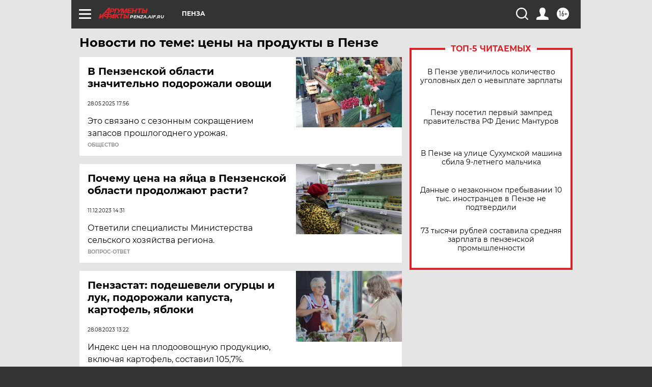

--- FILE ---
content_type: text/html; charset=UTF-8
request_url: https://penza.aif.ru/tag/tsjeny_na_produkty_v_pjenzje
body_size: 18012
content:
<!DOCTYPE html>
<!--[if IE 8]><html class="ie8"> <![endif]-->
<!--[if gt IE 8]><!--><html lang="ru"> <!--<![endif]-->
<head>
    <!-- created_at 17-01-2026 22:57:20 -->
    <script>
        window.isIndexPage = 0;
        window.isMobileBrowser = 0;
        window.disableSidebarCut = 1;
        window.bannerDebugMode = 0;
    </script>

                
                                    <meta http-equiv="Content-Type" content="text/html; charset=utf-8" >
<meta name="format-detection" content="telephone=no" >
<meta name="viewport" content="width=device-width, user-scalable=no, initial-scale=1.0, maximum-scale=1.0, minimum-scale=1.0" >
<meta http-equiv="X-UA-Compatible" content="IE=edge,chrome=1" >
<meta name="HandheldFriendly" content="true" >
<meta name="format-detection" content="telephone=no" >
<meta name="theme-color" content="#ffffff" >
<meta name="description" content="цены на продукты в Пензе — самые актуальные и последние новости сегодня. Будьте в курсе главных свежих новостных событий дня и последнего часа, фото и видео репортажей на сайте Аргументы и Факты." >
<meta name="facebook-domain-verification" content="jiqbwww7rrqnwzjkizob7wrpmgmwq3" >
        <title>цены на продукты в Пензе — последние новости сегодня | АиФ Пенза</title>    <link rel="shortcut icon" type="image/x-icon" href="/favicon.ico" />
    <link rel="icon" type="image/svg+xml" href="/favicon.svg">
    
    <link rel="preload" href="/redesign2018/fonts/montserrat-v15-latin-ext_latin_cyrillic-ext_cyrillic-regular.woff2" as="font" type="font/woff2" crossorigin>
    <link rel="preload" href="/redesign2018/fonts/montserrat-v15-latin-ext_latin_cyrillic-ext_cyrillic-italic.woff2" as="font" type="font/woff2" crossorigin>
    <link rel="preload" href="/redesign2018/fonts/montserrat-v15-latin-ext_latin_cyrillic-ext_cyrillic-700.woff2" as="font" type="font/woff2" crossorigin>
    <link rel="preload" href="/redesign2018/fonts/montserrat-v15-latin-ext_latin_cyrillic-ext_cyrillic-700italic.woff2" as="font" type="font/woff2" crossorigin>
    <link rel="preload" href="/redesign2018/fonts/montserrat-v15-latin-ext_latin_cyrillic-ext_cyrillic-800.woff2" as="font" type="font/woff2" crossorigin>
    <link href="https://penza.aif.ru/tag/tsjeny_na_produkty_v_pjenzje" rel="canonical" >
<link href="https://penza.aif.ru/redesign2018/css/style.css?6c0" media="all" rel="stylesheet" type="text/css" >
<link href="https://penza.aif.ru/img/icon/apple_touch_icon_57x57.png?6c0" rel="apple-touch-icon" sizes="57x57" >
<link href="https://penza.aif.ru/img/icon/apple_touch_icon_114x114.png?6c0" rel="apple-touch-icon" sizes="114x114" >
<link href="https://penza.aif.ru/img/icon/apple_touch_icon_72x72.png?6c0" rel="apple-touch-icon" sizes="72x72" >
<link href="https://penza.aif.ru/img/icon/apple_touch_icon_144x144.png?6c0" rel="apple-touch-icon" sizes="144x144" >
<link href="https://penza.aif.ru/img/icon/apple-touch-icon.png?6c0" rel="apple-touch-icon" sizes="180x180" >
<link href="https://penza.aif.ru/img/icon/favicon-32x32.png?6c0" rel="icon" type="image/png" sizes="32x32" >
<link href="https://penza.aif.ru/img/icon/favicon-16x16.png?6c0" rel="icon" type="image/png" sizes="16x16" >
<link href="https://penza.aif.ru/img/manifest.json?6c0" rel="manifest" >
<link href="https://penza.aif.ru/img/safari-pinned-tab.svg?6c0" rel="mask-icon" color="#d55b5b" >
<link href="https://ads.betweendigital.com" rel="preconnect" crossorigin="" >
        <script type="text/javascript">
    //<!--
    var isRedesignPage = true;    //-->
</script>
<script type="text/javascript" src="https://penza.aif.ru/js/output/jquery.min.js?6c0"></script>
<script type="text/javascript" src="https://penza.aif.ru/js/output/header_scripts.js?6c0"></script>
<script type="text/javascript">
    //<!--
    var _sf_startpt=(new Date()).getTime()    //-->
</script>
<script type="text/javascript" src="https://yastatic.net/s3/passport-sdk/autofill/v1/sdk-suggest-with-polyfills-latest.js?6c0"></script>
<script type="text/javascript">
    //<!--
    window.YandexAuthParams = {"oauthQueryParams":{"client_id":"b104434ccf5a4638bdfe8a9101264f3c","response_type":"code","redirect_uri":"https:\/\/aif.ru\/oauth\/yandex\/callback"},"tokenPageOrigin":"https:\/\/aif.ru"};    //-->
</script>
<script type="text/javascript">
    //<!--
    function AdFox_getWindowSize() {
    var winWidth,winHeight;
	if( typeof( window.innerWidth ) == 'number' ) {
		//Non-IE
		winWidth = window.innerWidth;
		winHeight = window.innerHeight;
	} else if( document.documentElement && ( document.documentElement.clientWidth || document.documentElement.clientHeight ) ) {
		//IE 6+ in 'standards compliant mode'
		winWidth = document.documentElement.clientWidth;
		winHeight = document.documentElement.clientHeight;
	} else if( document.body && ( document.body.clientWidth || document.body.clientHeight ) ) {
		//IE 4 compatible
		winWidth = document.body.clientWidth;
		winHeight = document.body.clientHeight;
	}
	return {"width":winWidth, "height":winHeight};
}//END function AdFox_getWindowSize

function AdFox_getElementPosition(elemId){
    var elem;
    
    if (document.getElementById) {
		elem = document.getElementById(elemId);
	}
	else if (document.layers) {
		elem = document.elemId;
	}
	else if (document.all) {
		elem = document.all.elemId;
	}
    var w = elem.offsetWidth;
    var h = elem.offsetHeight;	
    var l = 0;
    var t = 0;
	
    while (elem)
    {
        l += elem.offsetLeft;
        t += elem.offsetTop;
        elem = elem.offsetParent;
    }

    return {"left":l, "top":t, "width":w, "height":h};
} //END function AdFox_getElementPosition

function AdFox_getBodyScrollTop(){
	return self.pageYOffset || (document.documentElement && document.documentElement.scrollTop) || (document.body && document.body.scrollTop);
} //END function AdFox_getBodyScrollTop

function AdFox_getBodyScrollLeft(){
	return self.pageXOffset || (document.documentElement && document.documentElement.scrollLeft) || (document.body && document.body.scrollLeft);
}//END function AdFox_getBodyScrollLeft

function AdFox_Scroll(elemId,elemSrc){
   var winPos = AdFox_getWindowSize();
   var winWidth = winPos.width;
   var winHeight = winPos.height;
   var scrollY = AdFox_getBodyScrollTop();
   var scrollX =  AdFox_getBodyScrollLeft();
   var divId = 'AdFox_banner_'+elemId;
   var ltwhPos = AdFox_getElementPosition(divId);
   var lPos = ltwhPos.left;
   var tPos = ltwhPos.top;

   if(scrollY+winHeight+5 >= tPos && scrollX+winWidth+5 >= lPos){
      AdFox_getCodeScript(1,elemId,elemSrc);
	  }else{
	     setTimeout('AdFox_Scroll('+elemId+',"'+elemSrc+'");',100);
	  }
}//End function AdFox_Scroll    //-->
</script>
<script type="text/javascript">
    //<!--
    function AdFox_SetLayerVis(spritename,state){
   document.getElementById(spritename).style.visibility=state;
}

function AdFox_Open(AF_id){
   AdFox_SetLayerVis('AdFox_DivBaseFlash_'+AF_id, "hidden");
   AdFox_SetLayerVis('AdFox_DivOverFlash_'+AF_id, "visible");
}

function AdFox_Close(AF_id){
   AdFox_SetLayerVis('AdFox_DivOverFlash_'+AF_id, "hidden");
   AdFox_SetLayerVis('AdFox_DivBaseFlash_'+AF_id, "visible");
}

function AdFox_getCodeScript(AF_n,AF_id,AF_src){
   var AF_doc;
   if(AF_n<10){
      try{
	     if(document.all && !window.opera){
		    AF_doc = window.frames['AdFox_iframe_'+AF_id].document;
			}else if(document.getElementById){
			         AF_doc = document.getElementById('AdFox_iframe_'+AF_id).contentDocument;
					 }
		 }catch(e){}
    if(AF_doc){
	   AF_doc.write('<scr'+'ipt type="text/javascript" src="'+AF_src+'"><\/scr'+'ipt>');
	   }else{
	      setTimeout('AdFox_getCodeScript('+(++AF_n)+','+AF_id+',"'+AF_src+'");', 100);
		  }
		  }
}

function adfoxSdvigContent(banID, flashWidth, flashHeight){
	var obj = document.getElementById('adfoxBanner'+banID).style;
	if (flashWidth == '100%') obj.width = flashWidth;
	    else obj.width = flashWidth + "px";
	if (flashHeight == '100%') obj.height = flashHeight;
	    else obj.height = flashHeight + "px";
}

function adfoxVisibilityFlash(banName, flashWidth, flashHeight){
    	var obj = document.getElementById(banName).style;
	if (flashWidth == '100%') obj.width = flashWidth;
	    else obj.width = flashWidth + "px";
	if (flashHeight == '100%') obj.height = flashHeight;
	    else obj.height = flashHeight + "px";
}

function adfoxStart(banID, FirShowFlNum, constVisFlashFir, sdvigContent, flash1Width, flash1Height, flash2Width, flash2Height){
	if (FirShowFlNum == 1) adfoxVisibilityFlash('adfoxFlash1'+banID, flash1Width, flash1Height);
	    else if (FirShowFlNum == 2) {
		    adfoxVisibilityFlash('adfoxFlash2'+banID, flash2Width, flash2Height);
	        if (constVisFlashFir == 'yes') adfoxVisibilityFlash('adfoxFlash1'+banID, flash1Width, flash1Height);
		    if (sdvigContent == 'yes') adfoxSdvigContent(banID, flash2Width, flash2Height);
		        else adfoxSdvigContent(banID, flash1Width, flash1Height);
	}
}

function adfoxOpen(banID, constVisFlashFir, sdvigContent, flash2Width, flash2Height){
	var aEventOpenClose = new Image();
	var obj = document.getElementById("aEventOpen"+banID);
	if (obj) aEventOpenClose.src =  obj.title+'&rand='+Math.random()*1000000+'&prb='+Math.random()*1000000;
	adfoxVisibilityFlash('adfoxFlash2'+banID, flash2Width, flash2Height);
	if (constVisFlashFir != 'yes') adfoxVisibilityFlash('adfoxFlash1'+banID, 1, 1);
	if (sdvigContent == 'yes') adfoxSdvigContent(banID, flash2Width, flash2Height);
}


function adfoxClose(banID, constVisFlashFir, sdvigContent, flash1Width, flash1Height){
	var aEventOpenClose = new Image();
	var obj = document.getElementById("aEventClose"+banID);
	if (obj) aEventOpenClose.src =  obj.title+'&rand='+Math.random()*1000000+'&prb='+Math.random()*1000000;
	adfoxVisibilityFlash('adfoxFlash2'+banID, 1, 1);
	if (constVisFlashFir != 'yes') adfoxVisibilityFlash('adfoxFlash1'+banID, flash1Width, flash1Height);
	if (sdvigContent == 'yes') adfoxSdvigContent(banID, flash1Width, flash1Height);
}    //-->
</script>
<script type="text/javascript" async="true" src="https://yandex.ru/ads/system/header-bidding.js?6c0"></script>
<script type="text/javascript" src="https://ad.mail.ru/static/sync-loader.js?6c0"></script>
<script type="text/javascript" async="true" src="https://cdn.skcrtxr.com/roxot-wrapper/js/roxot-manager.js?pid=42c21743-edce-4460-a03e-02dbaef8f162"></script>
<script type="text/javascript" src="https://cdn-rtb.sape.ru/js/uids.js?6c0"></script>
<script type="text/javascript">
    //<!--
        var adfoxBiddersMap = {
    "betweenDigital": "816043",
 "mediasniper": "2218745",
    "myTarget": "810102",
 "buzzoola": "1096246",
 "adfox_roden-media": "3373170",
    "videonow": "2966090", 
 "adfox_adsmart": "1463295",
  "Gnezdo": "3123512",
    "roxot": "3196121",
 "astralab": "2486209",
  "getintent": "3186204",
 "sape": "2758269",
 "adwile": "2733112",
 "hybrid": "2809332"
};
var syncid = window.rb_sync.id;
	  var biddersCpmAdjustmentMap = {
      'adfox_adsmart': 0.6,
	  'Gnezdo': 0.8,
	  'adwile': 0.8
  };

if (window.innerWidth >= 1024) {
var adUnits = [{
        "code": "adfox_153825256063495017",
  "sizes": [[300, 600], [240,400]],
        "bids": [{
                "bidder": "betweenDigital",
                "params": {
                    "placementId": "3235886"
                }
            },{
                "bidder": "myTarget",
                "params": {
                    "placementId": "555209",
"sendTargetRef": "true",
"additional": {
"fpid": syncid
}			
                }
            },{
                "bidder": "hybrid",
                "params": {
                    "placementId": "6582bbf77bc72f59c8b22f65"
                }
            },{
                "bidder": "buzzoola",
                "params": {
                    "placementId": "1252803"
                }
            },{
                "bidder": "videonow",
                "params": {
                    "placementId": "8503533"
                }
            },{
                    "bidder": "adfox_adsmart",
                    "params": {
						p1: 'cqguf',
						p2: 'hhro'
					}
            },{
                    "bidder": "roxot",
                    "params": {
						placementId: '2027d57b-1cff-4693-9a3c-7fe57b3bcd1f',
						sendTargetRef: true
					}
            },{
                    "bidder": "mediasniper",
                    "params": {
						"placementId": "4417"
					}
            },{
                    "bidder": "Gnezdo",
                    "params": {
						"placementId": "354318"
					}
            },{
                    "bidder": "getintent",
                    "params": {
						"placementId": "215_V_aif.ru_D_Top_300x600"
					}
            },{
                    "bidder": "adfox_roden-media",
                    "params": {
						p1: "dilmj",
						p2: "emwl"
					}
            },{
                    "bidder": "astralab",
                    "params": {
						"placementId": "642ad3a28528b410c4990932"
					}
            }
        ]
    },{
        "code": "adfox_150719646019463024",
		"sizes": [[640,480], [640,360]],
        "bids": [{
                "bidder": "adfox_adsmart",
                    "params": {
						p1: 'cmqsb',
						p2: 'ul'
					}
            },{
                "bidder": "sape",
                "params": {
                    "placementId": "872427",
					additional: {
                       sapeFpUids: window.sapeRrbFpUids || []
                   }				
                }
            },{
                "bidder": "roxot",
                "params": {
                    placementId: '2b61dd56-9c9f-4c45-a5f5-98dd5234b8a1',
					sendTargetRef: true
                }
            },{
                "bidder": "getintent",
                "params": {
                    "placementId": "215_V_aif.ru_D_AfterArticle_640х480"
                }
            }
        ]
    },{
        "code": "adfox_149010055036832877",
		"sizes": [[970,250]],
		"bids": [{
                    "bidder": "adfox_roden-media",
                    "params": {
						p1: 'dilmi',
						p2: 'hfln'
					}
            },{
                    "bidder": "buzzoola",
                    "params": {
						"placementId": "1252804"
					}
            },{
                    "bidder": "getintent",
                    "params": {
						"placementId": "215_V_aif.ru_D_Billboard_970x250"
					}
            },{
                "bidder": "astralab",
                "params": {
                    "placementId": "67bf071f4e6965fa7b30fea3"
                }
            },{
                    "bidder": "hybrid",
                    "params": {
						"placementId": "6582bbf77bc72f59c8b22f66"
					}
            },{
                    "bidder": "myTarget",
                    "params": {
						"placementId": "1462991",
"sendTargetRef": "true",
"additional": {
"fpid": syncid
}			
					}
            }			           
        ]        
    },{
        "code": "adfox_149874332414246474",
		"sizes": [[640,360], [300,250], [640,480]],
		"codeType": "combo",
		"bids": [{
                "bidder": "mediasniper",
                "params": {
                    "placementId": "4419"
                }
            },{
                "bidder": "buzzoola",
                "params": {
                    "placementId": "1220692"
                }
            },{
                "bidder": "astralab",
                "params": {
                    "placementId": "66fd25eab13381b469ae4b39"
                }
            },
			{
                    "bidder": "betweenDigital",
                    "params": {
						"placementId": "4502825"
					}
            }
			           
        ]        
    },{
        "code": "adfox_149848658878716687",
		"sizes": [[300,600], [240,400]],
        "bids": [{
                "bidder": "betweenDigital",
                "params": {
                    "placementId": "3377360"
                }
            },{
                "bidder": "roxot",
                "params": {
                    placementId: 'fdaba944-bdaa-4c63-9dd3-af12fc6afbf8',
					sendTargetRef: true
                }
            },{
                "bidder": "sape",
                "params": {
                    "placementId": "872425",
					additional: {
                       sapeFpUids: window.sapeRrbFpUids || []
                   }
                }
            },{
                "bidder": "adwile",
                "params": {
                    "placementId": "27990"
                }
            }
        ]        
    }
],
	syncPixels = [{
    bidder: 'hybrid',
    pixels: [
    "https://www.tns-counter.ru/V13a****idsh_ad/ru/CP1251/tmsec=idsh_dis/",
    "https://www.tns-counter.ru/V13a****idsh_vid/ru/CP1251/tmsec=idsh_aifru-hbrdis/",
    "https://mc.yandex.ru/watch/66716692?page-url=aifru%3Futm_source=dis_hybrid_default%26utm_medium=%26utm_campaign=%26utm_content=%26utm_term=&page-ref="+window.location.href
]
  }
  ];
} else if (window.innerWidth < 1024) {
var adUnits = [{
        "code": "adfox_14987283079885683",
		"sizes": [[300,250], [300,240]],
        "bids": [{
                "bidder": "betweenDigital",
                "params": {
                    "placementId": "2492448"
                }
            },{
                "bidder": "myTarget",
                "params": {
                    "placementId": "226830",
"sendTargetRef": "true",
"additional": {
"fpid": syncid
}			
                }
            },{
                "bidder": "hybrid",
                "params": {
                    "placementId": "6582bbf77bc72f59c8b22f64"
                }
            },{
                "bidder": "mediasniper",
                "params": {
                    "placementId": "4418"
                }
            },{
                "bidder": "buzzoola",
                "params": {
                    "placementId": "563787"
                }
            },{
                "bidder": "roxot",
                "params": {
                    placementId: '20bce8ad-3a5e-435a-964f-47be17e201cf',
					sendTargetRef: true
                }
            },{
                "bidder": "videonow",
                "params": {
                    "placementId": "2577490"
                }
            },{
                "bidder": "adfox_adsmart",
                    "params": {
						p1: 'cqmbg',
						p2: 'ul'
					}
            },{
                    "bidder": "Gnezdo",
                    "params": {
						"placementId": "354316"
					}
            },{
                    "bidder": "getintent",
                    "params": {
						"placementId": "215_V_aif.ru_M_Top_300x250"
					}
            },{
                    "bidder": "adfox_roden-media",
                    "params": {
						p1: "dilmx",
						p2: "hbts"
					}
            },{
                "bidder": "astralab",
                "params": {
                    "placementId": "642ad47d8528b410c4990933"
                }
            }			
        ]        
    },{
        "code": "adfox_153545578261291257",
		"bids": [{
                    "bidder": "sape",
                    "params": {
						"placementId": "872426",
					additional: {
                       sapeFpUids: window.sapeRrbFpUids || []
                   }
					}
            },{
                    "bidder": "roxot",
                    "params": {
						placementId: 'eb2ebb9c-1e7e-4c80-bef7-1e93debf197c',
						sendTargetRef: true
					}
            }
			           
        ]        
    },{
        "code": "adfox_165346609120174064",
		"sizes": [[320,100]],
		"bids": [            
            		{
                    "bidder": "buzzoola",
                    "params": {
						"placementId": "1252806"
					}
            },{
                    "bidder": "getintent",
                    "params": {
						"placementId": "215_V_aif.ru_M_FloorAd_320x100"
					}
            }
			           
        ]        
    },{
        "code": "adfox_155956315896226671",
		"bids": [            
            		{
                    "bidder": "buzzoola",
                    "params": {
						"placementId": "1252805"
					}
            },{
                    "bidder": "sape",
                    "params": {
						"placementId": "887956",
					additional: {
                       sapeFpUids: window.sapeRrbFpUids || []
                   }
					}
            },{
                    "bidder": "myTarget",
                    "params": {
						"placementId": "821424",
"sendTargetRef": "true",
"additional": {
"fpid": syncid
}			
					}
            }
			           
        ]        
    },{
        "code": "adfox_149874332414246474",
		"sizes": [[640,360], [300,250], [640,480]],
		"codeType": "combo",
		"bids": [{
                "bidder": "adfox_roden-media",
                "params": {
					p1: 'dilmk',
					p2: 'hfiu'
				}
            },{
                "bidder": "mediasniper",
                "params": {
                    "placementId": "4419"
                }
            },{
                "bidder": "roxot",
                "params": {
                    placementId: 'ba25b33d-cd61-4c90-8035-ea7d66f011c6',
					sendTargetRef: true
                }
            },{
                "bidder": "adwile",
                "params": {
                    "placementId": "27991"
                }
            },{
                    "bidder": "Gnezdo",
                    "params": {
						"placementId": "354317"
					}
            },{
                    "bidder": "getintent",
                    "params": {
						"placementId": "215_V_aif.ru_M_Comboblock_300x250"
					}
            },{
                    "bidder": "astralab",
                    "params": {
						"placementId": "66fd260fb13381b469ae4b3f"
					}
            },{
                    "bidder": "betweenDigital",
                    "params": {
						"placementId": "4502825"
					}
            }
			]        
    }
],
	syncPixels = [
  {
    bidder: 'hybrid',
    pixels: [
    "https://www.tns-counter.ru/V13a****idsh_ad/ru/CP1251/tmsec=idsh_mob/",
    "https://www.tns-counter.ru/V13a****idsh_vid/ru/CP1251/tmsec=idsh_aifru-hbrmob/",
    "https://mc.yandex.ru/watch/66716692?page-url=aifru%3Futm_source=mob_hybrid_default%26utm_medium=%26utm_campaign=%26utm_content=%26utm_term=&page-ref="+window.location.href
]
  }
  ];
}
var userTimeout = 1500;
window.YaHeaderBiddingSettings = {
    biddersMap: adfoxBiddersMap,
	biddersCpmAdjustmentMap: biddersCpmAdjustmentMap,
    adUnits: adUnits,
    timeout: userTimeout,
    syncPixels: syncPixels	
};    //-->
</script>
<script type="text/javascript">
    //<!--
    window.yaContextCb = window.yaContextCb || []    //-->
</script>
<script type="text/javascript" async="true" src="https://yandex.ru/ads/system/context.js?6c0"></script>
<script type="text/javascript">
    //<!--
    window.EventObserver = {
    observers: {},

    subscribe: function (name, fn) {
        if (!this.observers.hasOwnProperty(name)) {
            this.observers[name] = [];
        }
        this.observers[name].push(fn)
    },
    
    unsubscribe: function (name, fn) {
        if (!this.observers.hasOwnProperty(name)) {
            return;
        }
        this.observers[name] = this.observers[name].filter(function (subscriber) {
            return subscriber !== fn
        })
    },
    
    broadcast: function (name, data) {
        if (!this.observers.hasOwnProperty(name)) {
            return;
        }
        this.observers[name].forEach(function (subscriber) {
            return subscriber(data)
        })
    }
};    //-->
</script>    
    <script>
  var adcm_config ={
    id:1064,
    platformId: 64,
    init: function () {
      window.adcm.call();
    }
  };
</script>
<script src="https://tag.digitaltarget.ru/adcm.js" async></script>    <meta name="yandex-verification" content="15f3c9a13cac59f2" />
    <link rel="stylesheet" type="text/css" media="print" href="https://penza.aif.ru/redesign2018/css/print.css?6c0" />
    <base href=""/>
</head><body class="region__penza ">
<div class="overlay"></div>
<!-- Rating@Mail.ru counter -->
<script type="text/javascript">
var _tmr = window._tmr || (window._tmr = []);
_tmr.push({id: "59428", type: "pageView", start: (new Date()).getTime()});
(function (d, w, id) {
  if (d.getElementById(id)) return;
  var ts = d.createElement("script"); ts.type = "text/javascript"; ts.async = true; ts.id = id;
  ts.src = "https://top-fwz1.mail.ru/js/code.js";
  var f = function () {var s = d.getElementsByTagName("script")[0]; s.parentNode.insertBefore(ts, s);};
  if (w.opera == "[object Opera]") { d.addEventListener("DOMContentLoaded", f, false); } else { f(); }
})(document, window, "topmailru-code");
</script><noscript><div>
<img src="https://top-fwz1.mail.ru/counter?id=59428;js=na" style="border:0;position:absolute;left:-9999px;" alt="Top.Mail.Ru" />
</div></noscript>
<!-- //Rating@Mail.ru counter -->



<div class="container" id="container">
    
        <noindex><div class="adv_content bp__body_first adwrapper"><div class="banner_params hide" data-params="{&quot;id&quot;:4921,&quot;num&quot;:1,&quot;place&quot;:&quot;body_first&quot;}"></div>
<!--AdFox START-->
<!--aif_direct-->
<!--Площадка: AIF_fullscreen /  / -->
<!--Тип баннера: FullScreen-->
<!--Расположение: <верх страницы>-->
<div id="adfox_150417328041091508"></div>
<script>     
    window.yaContextCb.push(()=>{
    Ya.adfoxCode.create({
        ownerId: 249933,
        containerId: 'adfox_150417328041091508',
        params: {
            pp: 'g',
            ps: 'cnul',
            p2: 'fptu',
            puid1: ''
        }
    }); 
}); 
</script></div></noindex>
        
        <!--баннер над шапкой--->
                <div class="banner_box">
            <div class="main_banner">
                            </div>
        </div>
                <!--//баннер  над шапкой--->

    <script>
	currentUser = new User();
</script>

<header class="header">
    <div class="count_box_nodisplay">
    <div class="couter_block"><!--LiveInternet counter-->
<script type="text/javascript"><!--
document.write("<img src='https://counter.yadro.ru//hit;AIF?r"+escape(document.referrer)+((typeof(screen)=="undefined")?"":";s"+screen.width+"*"+screen.height+"*"+(screen.colorDepth?screen.colorDepth:screen.pixelDepth))+";u"+escape(document.URL)+";h"+escape(document.title.substring(0,80))+";"+Math.random()+"' width=1 height=1 alt=''>");
//--></script><!--/LiveInternet--></div></div>    <div class="topline">
    <a href="#" class="burger openCloser">
        <div class="burger__wrapper">
            <span class="burger__line"></span>
            <span class="burger__line"></span>
            <span class="burger__line"></span>
        </div>
    </a>

    
    <a href="/" class="logo_box">
                <img width="96" height="22" src="https://penza.aif.ru/redesign2018/img/logo.svg?6c0" alt="Аргументы и Факты">
        <div class="region_url">
            penza.aif.ru        </div>
            </a>
    <div itemscope itemtype="http://schema.org/Organization" class="schema_org">
        <img itemprop="logo" src="https://penza.aif.ru/redesign2018/img/logo.svg?6c0" />
        <a itemprop="url" href="/"></a>
        <meta itemprop="name" content="АО «Аргументы и Факты»" />
        <div itemprop="address" itemscope itemtype="http://schema.org/PostalAddress">
            <meta itemprop="postalCode" content="101000" />
            <meta itemprop="addressLocality" content="Москва" />
            <meta itemprop="streetAddress" content="ул. Мясницкая, д. 42"/>
            <meta itemprop="addressCountry" content="RU"/>
            <a itemprop="telephone" href="tel:+74956465757">+7 (495) 646 57 57</a>
        </div>
    </div>
    <div class="age16 age16_topline">16+</div>
    <a href="#" class="region regionOpenCloser">
        <img width="19" height="25" src="https://penza.aif.ru/redesign2018/img/location.svg?6c0"><span>Пенза</span>
    </a>
    <div class="topline__slot">
             </div>

    <!--a class="topline__hashtag" href="https://aif.ru/health/coronavirus/?utm_medium=header&utm_content=covid&utm_source=aif">#остаемсядома</a-->
    <div class="auth_user_status_js">
        <a href="#" class="user auth_link_login_js auth_open_js"><img width="24" height="24" src="https://penza.aif.ru/redesign2018/img/user_ico.svg?6c0"></a>
        <a href="/profile" class="user auth_link_profile_js" style="display: none"><img width="24" height="24" src="https://penza.aif.ru/redesign2018/img/user_ico.svg?6c0"></a>
    </div>
    <div class="search_box">
        <a href="#" class="search_ico searchOpener">
            <img width="24" height="24" src="https://penza.aif.ru/redesign2018/img/search_ico.svg?6c0">
        </a>
        <div class="search_input">
            <form action="/search" id="search_form1">
                <input type="text" name="text" maxlength="50"/>
            </form>
        </div>
    </div>
</div>

<div class="fixed_menu topline">
    <div class="cont_center">
        <a href="#" class="burger openCloser">
            <div class="burger__wrapper">
                <span class="burger__line"></span>
                <span class="burger__line"></span>
                <span class="burger__line"></span>
            </div>
        </a>
        <a href="/" class="logo_box">
                        <img width="96" height="22" src="https://penza.aif.ru/redesign2018/img/logo.svg?6c0" alt="Аргументы и Факты">
            <div class="region_url">
                penza.aif.ru            </div>
                    </a>
        <div class="age16 age16_topline">16+</div>
        <a href="/" class="region regionOpenCloser">
            <img width="19" height="25" src="https://penza.aif.ru/redesign2018/img/location.svg?6c0">
            <span>Пенза</span>
        </a>
        <div class="topline__slot">
                    </div>

        <!--a class="topline__hashtag" href="https://aif.ru/health/coronavirus/?utm_medium=header&utm_content=covid&utm_source=aif">#остаемсядома</a-->
        <div class="auth_user_status_js">
            <a href="#" class="user auth_link_login_js auth_open_js"><img width="24" height="24" src="https://penza.aif.ru/redesign2018/img/user_ico.svg?6c0"></a>
            <a href="/profile" class="user auth_link_profile_js" style="display: none"><img width="24" height="24" src="https://penza.aif.ru/redesign2018/img/user_ico.svg?6c0"></a>
        </div>
        <div class="search_box">
            <a href="#" class="search_ico searchOpener">
                <img width="24" height="24" src="https://penza.aif.ru/redesign2018/img/search_ico.svg?6c0">
            </a>
            <div class="search_input">
                <form action="/search">
                    <input type="text" name="text" maxlength="50" >
                </form>
            </div>
        </div>
    </div>
</div>    <div class="regions_box">
    <nav class="cont_center">
        <ul class="regions">
            <li><a href="https://aif.ru?from_menu=1">ФЕДЕРАЛЬНЫЙ</a></li>
            <li><a href="https://spb.aif.ru">САНКТ-ПЕТЕРБУРГ</a></li>

            
                                    <li><a href="https://adigea.aif.ru">Адыгея</a></li>
                
            
                                    <li><a href="https://arh.aif.ru">Архангельск</a></li>
                
            
                
            
                
            
                                    <li><a href="https://astrakhan.aif.ru">Астрахань</a></li>
                
            
                                    <li><a href="https://altai.aif.ru">Барнаул</a></li>
                
            
                                    <li><a href="https://aif.by">Беларусь</a></li>
                
            
                                    <li><a href="https://bel.aif.ru">Белгород</a></li>
                
            
                
            
                                    <li><a href="https://bryansk.aif.ru">Брянск</a></li>
                
            
                                    <li><a href="https://bur.aif.ru">Бурятия</a></li>
                
            
                                    <li><a href="https://vl.aif.ru">Владивосток</a></li>
                
            
                                    <li><a href="https://vlad.aif.ru">Владимир</a></li>
                
            
                                    <li><a href="https://vlg.aif.ru">Волгоград</a></li>
                
            
                                    <li><a href="https://vologda.aif.ru">Вологда</a></li>
                
            
                                    <li><a href="https://vrn.aif.ru">Воронеж</a></li>
                
            
                
            
                                    <li><a href="https://dag.aif.ru">Дагестан</a></li>
                
            
                
            
                                    <li><a href="https://ivanovo.aif.ru">Иваново</a></li>
                
            
                                    <li><a href="https://irk.aif.ru">Иркутск</a></li>
                
            
                                    <li><a href="https://kazan.aif.ru">Казань</a></li>
                
            
                                    <li><a href="https://kzaif.kz">Казахстан</a></li>
                
            
                
            
                                    <li><a href="https://klg.aif.ru">Калининград</a></li>
                
            
                
            
                                    <li><a href="https://kaluga.aif.ru">Калуга</a></li>
                
            
                                    <li><a href="https://kamchatka.aif.ru">Камчатка</a></li>
                
            
                
            
                                    <li><a href="https://karel.aif.ru">Карелия</a></li>
                
            
                                    <li><a href="https://kirov.aif.ru">Киров</a></li>
                
            
                                    <li><a href="https://komi.aif.ru">Коми</a></li>
                
            
                                    <li><a href="https://kostroma.aif.ru">Кострома</a></li>
                
            
                                    <li><a href="https://kuban.aif.ru">Краснодар</a></li>
                
            
                                    <li><a href="https://krsk.aif.ru">Красноярск</a></li>
                
            
                                    <li><a href="https://krym.aif.ru">Крым</a></li>
                
            
                                    <li><a href="https://kuzbass.aif.ru">Кузбасс</a></li>
                
            
                
            
                
            
                                    <li><a href="https://aif.kg">Кыргызстан</a></li>
                
            
                                    <li><a href="https://mar.aif.ru">Марий Эл</a></li>
                
            
                                    <li><a href="https://saransk.aif.ru">Мордовия</a></li>
                
            
                                    <li><a href="https://murmansk.aif.ru">Мурманск</a></li>
                
            
                
            
                                    <li><a href="https://nn.aif.ru">Нижний Новгород</a></li>
                
            
                                    <li><a href="https://nsk.aif.ru">Новосибирск</a></li>
                
            
                
            
                                    <li><a href="https://omsk.aif.ru">Омск</a></li>
                
            
                                    <li><a href="https://oren.aif.ru">Оренбург</a></li>
                
            
                                    <li><a href="https://penza.aif.ru">Пенза</a></li>
                
            
                                    <li><a href="https://perm.aif.ru">Пермь</a></li>
                
            
                                    <li><a href="https://pskov.aif.ru">Псков</a></li>
                
            
                                    <li><a href="https://rostov.aif.ru">Ростов-на-Дону</a></li>
                
            
                                    <li><a href="https://rzn.aif.ru">Рязань</a></li>
                
            
                                    <li><a href="https://samara.aif.ru">Самара</a></li>
                
            
                
            
                                    <li><a href="https://saratov.aif.ru">Саратов</a></li>
                
            
                                    <li><a href="https://sakhalin.aif.ru">Сахалин</a></li>
                
            
                
            
                                    <li><a href="https://smol.aif.ru">Смоленск</a></li>
                
            
                
            
                                    <li><a href="https://stav.aif.ru">Ставрополь</a></li>
                
            
                
            
                                    <li><a href="https://tver.aif.ru">Тверь</a></li>
                
            
                                    <li><a href="https://tlt.aif.ru">Тольятти</a></li>
                
            
                                    <li><a href="https://tomsk.aif.ru">Томск</a></li>
                
            
                                    <li><a href="https://tula.aif.ru">Тула</a></li>
                
            
                                    <li><a href="https://tmn.aif.ru">Тюмень</a></li>
                
            
                                    <li><a href="https://udm.aif.ru">Удмуртия</a></li>
                
            
                
            
                                    <li><a href="https://ul.aif.ru">Ульяновск</a></li>
                
            
                                    <li><a href="https://ural.aif.ru">Урал</a></li>
                
            
                                    <li><a href="https://ufa.aif.ru">Уфа</a></li>
                
            
                
            
                
            
                                    <li><a href="https://hab.aif.ru">Хабаровск</a></li>
                
            
                
            
                                    <li><a href="https://chv.aif.ru">Чебоксары</a></li>
                
            
                                    <li><a href="https://chel.aif.ru">Челябинск</a></li>
                
            
                                    <li><a href="https://chr.aif.ru">Черноземье</a></li>
                
            
                                    <li><a href="https://chita.aif.ru">Чита</a></li>
                
            
                                    <li><a href="https://ugra.aif.ru">Югра</a></li>
                
            
                                    <li><a href="https://yakutia.aif.ru">Якутия</a></li>
                
            
                                    <li><a href="https://yamal.aif.ru">Ямал</a></li>
                
            
                                    <li><a href="https://yar.aif.ru">Ярославль</a></li>
                
                    </ul>
    </nav>
</div>    <div class="top_menu_box">
    <div class="cont_center">
        <nav class="top_menu main_menu_wrapper_js">
                            <ul class="main_menu main_menu_js" id="rubrics">
                                    <li  class="menuItem top_level_item_js">

        <span  title="Спецпроекты">Спецпроекты</span>
    
            <div class="subrubrics_box submenu_js">
            <ul>
                                                            <li  class="menuItem">

        <a  href="http://dobroe.aif.ru/" title="«АиФ.Доброе сердце»" id="custommenu-7939">«АиФ.Доброе сердце»</a>
    
    </li>                                                                                <li  class="menuItem">

        <a  href="https://penza.aif.ru/skoly/" title="Воспитать гения" id="custommenu-11714">Воспитать гения</a>
    
    </li>                                                                                <li  class="menuItem">

        <a  href="https://penza.aif.ru/stroim/" title="СТРОИМ ИРЕМОНТИРУЕМ" id="custommenu-11712">СТРОИМ ИРЕМОНТИРУЕМ</a>
    
    </li>                                                                                <li  class="menuItem">

        <a  href="https://penza.aif.ru/nashapobeda/" title="Наша победа" id="custommenu-11711">Наша победа</a>
    
    </li>                                                                                <li  class="menuItem">

        <a  href="https://turism-penza.aif.ru" title="Пора ехать! Маршруты Пензенского края" id="custommenu-10894">Пора ехать! Маршруты Пензенского края</a>
    
    </li>                                                                                <li  class="menuItem">

        <a  href="https://vus-penza.aif.ru/" title="Вузы Пензы: Куда пойти учиться?" id="custommenu-11437">Вузы Пензы: Куда пойти учиться?</a>
    
    </li>                                                                                <li  class="menuItem">

        <a  href=" https://zavody-penza.aif.ru/" title="Идём на завод!" id="custommenu-11438">Идём на завод!</a>
    
    </li>                                                                                <li  class="menuItem">

        <a  href=" https://kadry-penza.aif.ru/" title="Кадровый резерв" id="custommenu-11447">Кадровый резерв</a>
    
    </li>                                                                                <li  class="menuItem">

        <a  href="https://penza.aif.ru/izuchai/" title="Изучай. Создавай. Влияй." id="custommenu-11483">Изучай. Создавай. Влияй.</a>
    
    </li>                                                                                <li  class="menuItem">

        <a  href="http://warletters.aif.ru/" title="Письма на фронт" id="custommenu-9043">Письма на фронт</a>
    
    </li>                                                                                <li  class="menuItem">

        <a  href="https://aif.ru/static/1965080" title="Детская книга войны" id="custommenu-7940">Детская книга войны</a>
    
    </li>                                                                                <li  class="menuItem">

        <a  href="https://aif.ru/special" title="Все спецпроекты" id="custommenu-9044">Все спецпроекты</a>
    
    </li>                                                </ul>
        </div>
    </li>                                                <li  class="menuItem top_level_item_js">

        <a  href="https://penza.aif.ru/news" title="НОВОСТИ" id="custommenu-10264">НОВОСТИ</a>
    
    </li>                                                <li  class="menuItem top_level_item_js">

        <a  href="https://penza.aif.ru/society" title="ОБЩЕСТВО" id="custommenu-6870">ОБЩЕСТВО</a>
    
    </li>                                                <li  class="menuItem top_level_item_js">

        <a  href="https://penza.aif.ru/politic" title="ПОЛИТИКА" id="custommenu-6869">ПОЛИТИКА</a>
    
    </li>                                                <li  class="menuItem top_level_item_js">

        <a  href="https://penza.aif.ru/culture" title="КУЛЬТУРА" id="custommenu-6872">КУЛЬТУРА</a>
    
    </li>                                                <li  class="menuItem top_level_item_js">

        <a  href="https://penza.aif.ru/incidents" title="ПРОИСШЕСТВИЯ" id="custommenu-6868">ПРОИСШЕСТВИЯ</a>
    
    </li>                                                <li  data-rubric_id="5007" class="menuItem top_level_item_js">

        <a  href="/dontknows" title="Вопросы и Ответы" id="custommenu-10521">Вопросы и Ответы</a>
    
    </li>                                                <li  class="menuItem top_level_item_js">

        <a  href="https://penza.aif.ru/sport" title="СПОРТ" id="custommenu-6874">СПОРТ</a>
    
    </li>                                                <li  data-rubric_id="4385" class="menuItem top_level_item_js">

        <a  href="/food" title="КУХНЯ" id="custommenu-7944">КУХНЯ</a>
    
    </li>                                                <li  class="menuItem top_level_item_js">

        <a  href="https://penza.aif.ru/health" title="ЗДОРОВЬЕ" id="custommenu-6873">ЗДОРОВЬЕ</a>
    
    </li>                                                <li  class="menuItem top_level_item_js">

        <a  href="https://penza.aif.ru/money" title="ДЕНЬГИ" id="custommenu-6871">ДЕНЬГИ</a>
    
    </li>                        </ul>

            <ul id="projects" class="specprojects static_submenu_js"></ul>
            <div class="right_box">
                <div class="fresh_number">
    <h3>Свежий номер</h3>
    <a href="/gazeta/number/59264" class="number_box">
                    <img loading="lazy" src="https://aif-s3.aif.ru/images/044/684/4fc0df9a3404edab112e3d4ceed8836b.webp" width="91" height="120">
                <div class="text">
            № 1-2. 14/01/2026 <br /> АиФ-Пенза        </div>
    </a>
</div>
<div class="links_box">
    <a href="/gazeta">Издания</a>
</div>
                <div class="sharings_box">
    <span>АиФ в социальных сетях</span>
    <ul class="soc">
                <li>
        <a href="https://vk.com/aif_ru" rel="nofollow" target="_blank">
            <img src="https://aif.ru/redesign2018/img/sharings/vk.svg">
        </a>
    </li>
                <li>
            <a class="rss_button_black" href="/rss/all.php" target="_blank">
                <img src="https://penza.aif.ru/redesign2018/img/sharings/waflya.svg?6c0" />
            </a>
        </li>
                <li>
        <a href="https://itunes.apple.com/ru/app/argumenty-i-fakty/id333210003?mt=8" rel="nofollow" target="_blank">
            <img src="https://aif.ru/redesign2018/img/sharings/apple.svg">
        </a>
    </li>
        <li>
        <a href="https://play.google.com/store/apps/details?id=ru.mobifactor.aifnews" rel="nofollow" target="_blank">
            <img src="https://aif.ru/redesign2018/img/sharings/androd.svg">
        </a>
    </li>
    </ul>
</div>
            </div>
        </nav>
    </div>
</div></header>            	<div class="content_containers_wrapper_js">
        <div class="content_body  content_container_js">
            <div class="content">
                                <div class="title_box">
    <h1>Новости по теме: цены на продукты в Пензе</h1>
</div>
<section class="article_list content_list_js">
        
<div class="list_item" data-item-id="5641955">
            <a href="https://penza.aif.ru/society/v-penzenskoy-oblasti-znachitelno-podorozhali-ovoshchi" class="img_box no_title_element_js">
            <img loading="lazy" title="" src="https://aif-s3.aif.ru/images/041/791/53d9c94f2efcec5761abd17fa3874048.webp" />
        </a>
    
    <div class="text_box_only_title title_element_js">
        <div class="box_info">
            <a href="https://penza.aif.ru/society/v-penzenskoy-oblasti-znachitelno-podorozhali-ovoshchi"><span class="item_text__title">В Пензенской области значительно подорожали овощи</span></a>
        </div>
    </div>

    <div class="text_box no_title_element_js">
        <div class="box_info">
            <a href="https://penza.aif.ru/society/v-penzenskoy-oblasti-znachitelno-podorozhali-ovoshchi"><span class="item_text__title">В Пензенской области значительно подорожали овощи</span></a>
            <span class="text_box__date">28.05.2025 17:56</span>
        </div>
        <span>Это связано с сезонным сокращением запасов прошлогоднего урожая.</span>
    </div>

            <a href="https://penza.aif.ru/society" class="rubric_link no_title_element_js">ОБЩЕСТВО</a>
    </div>
<div class="list_item" data-item-id="4878055">
            <a href="https://penza.aif.ru/dontknows/pochemu_cena_na_yayca_v_penzenskoy_oblasti_prodolzhayut_rasti" class="img_box no_title_element_js">
            <img loading="lazy" title="" src="https://aif-s3.aif.ru/images/035/076/8df63e8ddaba0ca9a9721020f9eb58b5.jpg" />
        </a>
    
    <div class="text_box_only_title title_element_js">
        <div class="box_info">
            <a href="https://penza.aif.ru/dontknows/pochemu_cena_na_yayca_v_penzenskoy_oblasti_prodolzhayut_rasti"><span class="item_text__title">Почему цена на яйца в Пензенской области продолжают расти?</span></a>
        </div>
    </div>

    <div class="text_box no_title_element_js">
        <div class="box_info">
            <a href="https://penza.aif.ru/dontknows/pochemu_cena_na_yayca_v_penzenskoy_oblasti_prodolzhayut_rasti"><span class="item_text__title">Почему цена на яйца в Пензенской области продолжают расти?</span></a>
            <span class="text_box__date">11.12.2023 14:31</span>
        </div>
        <span>Ответили специалисты Министерства сельского хозяйства региона.</span>
    </div>

            <a href="https://penza.aif.ru/dontknows" class="rubric_link no_title_element_js">ВОПРОС-ОТВЕТ</a>
    </div>
<div class="list_item" data-item-id="4722645">
            <a href="https://penza.aif.ru/society/penzastat_podesheveli_ogurcy_i_luk_podorozhali_kapusta_kartofel_yabloki" class="img_box no_title_element_js">
            <img loading="lazy" title="" src="https://aif-s3.aif.ru/images/033/706/0073a4145a33d5e9be879ac48a298a47.jpg" />
        </a>
    
    <div class="text_box_only_title title_element_js">
        <div class="box_info">
            <a href="https://penza.aif.ru/society/penzastat_podesheveli_ogurcy_i_luk_podorozhali_kapusta_kartofel_yabloki"><span class="item_text__title">Пензастат: подешевели огурцы и лук, подорожали капуста, картофель, яблоки</span></a>
        </div>
    </div>

    <div class="text_box no_title_element_js">
        <div class="box_info">
            <a href="https://penza.aif.ru/society/penzastat_podesheveli_ogurcy_i_luk_podorozhali_kapusta_kartofel_yabloki"><span class="item_text__title">Пензастат: подешевели огурцы и лук, подорожали капуста, картофель, яблоки</span></a>
            <span class="text_box__date">28.08.2023 13:22</span>
        </div>
        <span>Индекс цен на плодоовощную продукцию, включая картофель, составил 105,7%.</span>
    </div>

            <a href="https://penza.aif.ru/society" class="rubric_link no_title_element_js">ОБЩЕСТВО</a>
    </div>
<div class="list_item" data-item-id="4625511">
            <a href="https://penza.aif.ru/money/v_penzenskoy_oblasti_turputevki_podorozhali_a_holodilniki_podesheveli" class="img_box no_title_element_js">
            <img loading="lazy" title="" src="https://aif-s3.aif.ru/images/032/843/08fe9a4ddf4fd040b5244d438e3afa9d.JPG" />
        </a>
    
    <div class="text_box_only_title title_element_js">
        <div class="box_info">
            <a href="https://penza.aif.ru/money/v_penzenskoy_oblasti_turputevki_podorozhali_a_holodilniki_podesheveli"><span class="item_text__title">В Пензенской области турпутевки подорожали, а холодильники подешевели</span></a>
        </div>
    </div>

    <div class="text_box no_title_element_js">
        <div class="box_info">
            <a href="https://penza.aif.ru/money/v_penzenskoy_oblasti_turputevki_podorozhali_a_holodilniki_podesheveli"><span class="item_text__title">В Пензенской области турпутевки подорожали, а холодильники подешевели</span></a>
            <span class="text_box__date">21.06.2023 19:16</span>
        </div>
        <span>Предложение цифровой и бытовой техники внутри страны расширилось.</span>
    </div>

            <a href="https://penza.aif.ru/money" class="rubric_link no_title_element_js">ДЕНЬГИ</a>
    </div>
<div class="list_item" data-item-id="4622513">
            <a href="https://penza.aif.ru/dontknows/cena_na_sahar_rastet" class="img_box no_title_element_js">
            <img loading="lazy" title="" src="https://aif-s3.aif.ru/images/032/825/3e424b2770dcf0898a2fab064806125a.png" />
        </a>
    
    <div class="text_box_only_title title_element_js">
        <div class="box_info">
            <a href="https://penza.aif.ru/dontknows/cena_na_sahar_rastet"><span class="item_text__title">Цена на сахар растет?</span></a>
        </div>
    </div>

    <div class="text_box no_title_element_js">
        <div class="box_info">
            <a href="https://penza.aif.ru/dontknows/cena_na_sahar_rastet"><span class="item_text__title">Цена на сахар растет?</span></a>
            <span class="text_box__date">20.06.2023 17:21</span>
        </div>
        <span>Отвечает Правительство Пензенской области.</span>
    </div>

            <a href="https://penza.aif.ru/dontknows" class="rubric_link no_title_element_js">ВОПРОС-ОТВЕТ</a>
    </div>
<div class="list_item" data-item-id="4459570">
            <a href="https://penza.aif.ru/money/v_penze_luk_i_ogurcy_podorozhali_a_ceny_na_zhile_stali_rasti_medlennee" class="img_box no_title_element_js">
            <img loading="lazy" title="" src="https://aif-s3.aif.ru/images/031/346/e12b85ca06dcb0baf85127db89bc3d29.jpg" />
        </a>
    
    <div class="text_box_only_title title_element_js">
        <div class="box_info">
            <a href="https://penza.aif.ru/money/v_penze_luk_i_ogurcy_podorozhali_a_ceny_na_zhile_stali_rasti_medlennee"><span class="item_text__title">В Пензе лук и огурцы подорожали, а цены на жилье стали расти медленнее</span></a>
        </div>
    </div>

    <div class="text_box no_title_element_js">
        <div class="box_info">
            <a href="https://penza.aif.ru/money/v_penze_luk_i_ogurcy_podorozhali_a_ceny_na_zhile_stali_rasti_medlennee"><span class="item_text__title">В Пензе лук и огурцы подорожали, а цены на жилье стали расти медленнее</span></a>
            <span class="text_box__date">23.02.2023 20:28</span>
        </div>
        <span>В Центробанке объяснили динамику цен в регионе.</span>
    </div>

            <a href="https://penza.aif.ru/money" class="rubric_link no_title_element_js">ДЕНЬГИ</a>
    </div>
<div class="list_item" data-item-id="4426495">
            <a href="https://penza.aif.ru/dontknows/pochemu_smartfony_podesheveli_a_svyaz_podorozhala" class="img_box no_title_element_js">
            <img loading="lazy" title="" src="https://aif-s3.aif.ru/images/031/053/9d5b1a5140b7ffdc06f6dcc68a275486.jpg" />
        </a>
    
    <div class="text_box_only_title title_element_js">
        <div class="box_info">
            <a href="https://penza.aif.ru/dontknows/pochemu_smartfony_podesheveli_a_svyaz_podorozhala"><span class="item_text__title">Почему смартфоны подешевели, а связь подорожала?</span></a>
        </div>
    </div>

    <div class="text_box no_title_element_js">
        <div class="box_info">
            <a href="https://penza.aif.ru/dontknows/pochemu_smartfony_podesheveli_a_svyaz_podorozhala"><span class="item_text__title">Почему смартфоны подешевели, а связь подорожала?</span></a>
            <span class="text_box__date">01.02.2023 09:59</span>
        </div>
        <span></span>
    </div>

            <a href="https://penza.aif.ru/dontknows" class="rubric_link no_title_element_js">ВОПРОС-ОТВЕТ</a>
    </div>
<div class="list_item" data-item-id="4274878">
            <a href="https://penza.aif.ru/society/penzastat_podschital_skolko_yaic_neset_odna_kurica" class="img_box no_title_element_js">
            <img loading="lazy" title="" src="https://aif-s3.aif.ru/images/029/702/77382e45f9592f5d009ed49d16c9b070.jpg" />
        </a>
    
    <div class="text_box_only_title title_element_js">
        <div class="box_info">
            <a href="https://penza.aif.ru/society/penzastat_podschital_skolko_yaic_neset_odna_kurica"><span class="item_text__title">Пензастат подсчитал, сколько яиц несет одна курица</span></a>
        </div>
    </div>

    <div class="text_box no_title_element_js">
        <div class="box_info">
            <a href="https://penza.aif.ru/society/penzastat_podschital_skolko_yaic_neset_odna_kurica"><span class="item_text__title">Пензастат подсчитал, сколько яиц несет одна курица</span></a>
            <span class="text_box__date">14.10.2022 15:27</span>
        </div>
        <span>В День яйцо орган статистики рассказывает о продукте.</span>
    </div>

            <a href="https://penza.aif.ru/society" class="rubric_link no_title_element_js">ОБЩЕСТВО</a>
    </div>
<div class="list_item" data-item-id="4106917">
            <a href="https://penza.aif.ru/apk/oblast_nas_prokormit_glava_penzenskogo_minselhoza_rasskazal_o_posevnoy" class="img_box no_title_element_js">
            <img loading="lazy" title="" src="https://aif-s3.aif.ru/images/028/200/53f5effd8a10876a897ac429d5a4020f.jpg" />
        </a>
    
    <div class="text_box_only_title title_element_js">
        <div class="box_info">
            <a href="https://penza.aif.ru/apk/oblast_nas_prokormit_glava_penzenskogo_minselhoza_rasskazal_o_posevnoy"><span class="item_text__title">Область нас прокормит? Глава пензенского минсельхоза рассказал о посевной</span></a>
        </div>
    </div>

    <div class="text_box no_title_element_js">
        <div class="box_info">
            <a href="https://penza.aif.ru/apk/oblast_nas_prokormit_glava_penzenskogo_minselhoza_rasskazal_o_posevnoy"><span class="item_text__title">Область нас прокормит? Глава пензенского минсельхоза рассказал о посевной</span></a>
            <span class="text_box__date">15.06.2022 15:13</span>
        </div>
        <span>В связи с погодными условиями сроки ее сместились на более поздние, но «на урожае это не скажется»..</span>
    </div>

            <a href="https://penza.aif.ru/apk" class="rubric_link no_title_element_js">Сельское хозяйство </a>
    </div>
<div class="list_item" data-item-id="3978703">
            <a href="https://penza.aif.ru/money/minselhoz_poyasnil_pochemu_propadaet_sahar_s_polok_v_penzenskih_magazinah" class="img_box no_title_element_js">
            <img loading="lazy" title="" src="https://aif-s3.aif.ru/images/027/046/2f49bbac15260dda2065f817661f3628.jpg" />
        </a>
    
    <div class="text_box_only_title title_element_js">
        <div class="box_info">
            <a href="https://penza.aif.ru/money/minselhoz_poyasnil_pochemu_propadaet_sahar_s_polok_v_penzenskih_magazinah"><span class="item_text__title">Минсельхоз пояснил, почему пропадает сахар с полок в пензенских магазинах</span></a>
        </div>
    </div>

    <div class="text_box no_title_element_js">
        <div class="box_info">
            <a href="https://penza.aif.ru/money/minselhoz_poyasnil_pochemu_propadaet_sahar_s_polok_v_penzenskih_magazinah"><span class="item_text__title">Минсельхоз пояснил, почему пропадает сахар с полок в пензенских магазинах</span></a>
            <span class="text_box__date">11.03.2022 10:09</span>
        </div>
        <span>По словам представителей ведомства, все запасы сметают за 20-30 минут.</span>
    </div>

            <a href="https://penza.aif.ru/money" class="rubric_link no_title_element_js">ДЕНЬГИ</a>
    </div>
<div class="list_item" data-item-id="3974107">
            <a href="https://penza.aif.ru/money/spros_bez_tormozov_nuzhno_li_brat_ipoteku_i_zakupat_sahar" class="img_box no_title_element_js">
            <img loading="lazy" title="" src="https://aif-s3.aif.ru/images/027/007/bd6d88eb919ca7e52415dd856f33e32a.jpg" />
        </a>
    
    <div class="text_box_only_title title_element_js">
        <div class="box_info">
            <a href="https://penza.aif.ru/money/spros_bez_tormozov_nuzhno_li_brat_ipoteku_i_zakupat_sahar"><span class="item_text__title">Спрос без тормозов. Нужно ли брать ипотеку и закупать сахар</span></a>
        </div>
    </div>

    <div class="text_box no_title_element_js">
        <div class="box_info">
            <a href="https://penza.aif.ru/money/spros_bez_tormozov_nuzhno_li_brat_ipoteku_i_zakupat_sahar"><span class="item_text__title">Спрос без тормозов. Нужно ли брать ипотеку и закупать сахар</span></a>
            <span class="text_box__date">07.03.2022 12:25</span>
        </div>
        <span>Всю неделю власти Пензенской области успокаивали горожан: продуктов на складах много, их хватит на всех.</span>
    </div>

            <a href="https://penza.aif.ru/money" class="rubric_link no_title_element_js">ДЕНЬГИ</a>
    </div>
<div class="list_item" data-item-id="3535182">
            <a href="https://penza.aif.ru/money/v_penzenskoy_oblasti_morkov_za_dva_mesyaca_podorozhala_pochti_na_30" class="img_box no_title_element_js">
            <img loading="lazy" title="" src="https://aif-s3.aif.ru/images/023/089/e36a6a9454fa8f19bae5aa6378c44577.jpg" />
        </a>
    
    <div class="text_box_only_title title_element_js">
        <div class="box_info">
            <a href="https://penza.aif.ru/money/v_penzenskoy_oblasti_morkov_za_dva_mesyaca_podorozhala_pochti_na_30"><span class="item_text__title">В Пензенской области морковь за два месяца подорожала почти на 30%</span></a>
        </div>
    </div>

    <div class="text_box no_title_element_js">
        <div class="box_info">
            <a href="https://penza.aif.ru/money/v_penzenskoy_oblasti_morkov_za_dva_mesyaca_podorozhala_pochti_na_30"><span class="item_text__title">В Пензенской области морковь за два месяца подорожала почти на 30%</span></a>
            <span class="text_box__date">15.03.2021 15:06</span>
        </div>
        <span>Об этом свидетельствуют данные Пензастата.</span>
    </div>

            <a href="https://penza.aif.ru/money" class="rubric_link no_title_element_js">ДЕНЬГИ</a>
    </div>
<div class="list_item" data-item-id="2683719">
    
    <div class="text_box_only_title title_element_js">
        <div class="box_info">
            <a href="https://penza.aif.ru/dontknows/podorozhaet_li_v_penze_sahar"><span class="item_text__title">Подорожает ли в Пензе сахар?</span></a>
        </div>
    </div>

    <div class="text_box no_title_element_js">
        <div class="box_info">
            <a href="https://penza.aif.ru/dontknows/podorozhaet_li_v_penze_sahar"><span class="item_text__title">Подорожает ли в Пензе сахар?</span></a>
            <span class="text_box__date">16.11.2018 11:04</span>
        </div>
        <span></span>
    </div>

            <a href="https://penza.aif.ru/dontknows" class="rubric_link no_title_element_js">ВОПРОС-ОТВЕТ</a>
    </div>
<div class="list_item" data-item-id="2205126">
            <a href="https://penza.aif.ru/society/v_penze_samye_deshevye_ceny_v_pfo_na_maslo_moloko_sol_i_luk" class="img_box no_title_element_js">
            <img loading="lazy" title="Пензенская область находится на 84 месте среди 85 субъектов России с самыми низкими ценами на товары социально значимой группы." src="https://aif-s3.aif.ru/images/011/253/25de54756762e12811c775ceefe2c215.jpg" />
        </a>
    
    <div class="text_box_only_title title_element_js">
        <div class="box_info">
            <a href="https://penza.aif.ru/society/v_penze_samye_deshevye_ceny_v_pfo_na_maslo_moloko_sol_i_luk"><span class="item_text__title">В Пензе самые низкие цены в ПФО на масло, молоко, соль и лук</span></a>
        </div>
    </div>

    <div class="text_box no_title_element_js">
        <div class="box_info">
            <a href="https://penza.aif.ru/society/v_penze_samye_deshevye_ceny_v_pfo_na_maslo_moloko_sol_i_luk"><span class="item_text__title">В Пензе самые низкие цены в ПФО на масло, молоко, соль и лук</span></a>
            <span class="text_box__date">17.03.2017 11:39</span>
        </div>
        <span>Мониторинг цен в областном центре проводится регулярно.</span>
    </div>

            <a href="https://penza.aif.ru/society" class="rubric_link no_title_element_js">ОБЩЕСТВО</a>
    </div>
<div class="list_item" data-item-id="2177544">
            <a href="https://penza.aif.ru/society/v_penze_podorozhali_molochnye_produkty_muka_makarony_kartofel_i_kury" class="img_box no_title_element_js">
            <img loading="lazy" title="" src="https://aif-s3.aif.ru/images/011/003/3ee9889de9d6958e95bfde68aebf6f54.jpg" />
        </a>
    
    <div class="text_box_only_title title_element_js">
        <div class="box_info">
            <a href="https://penza.aif.ru/society/v_penze_podorozhali_molochnye_produkty_muka_makarony_kartofel_i_kury"><span class="item_text__title">В Пензе подорожали молочные продукты, мука, макароны, картофель и куры</span></a>
        </div>
    </div>

    <div class="text_box no_title_element_js">
        <div class="box_info">
            <a href="https://penza.aif.ru/society/v_penze_podorozhali_molochnye_produkty_muka_makarony_kartofel_i_kury"><span class="item_text__title">В Пензе подорожали молочные продукты, мука, макароны, картофель и куры</span></a>
            <span class="text_box__date">09.02.2017 12:35</span>
        </div>
        <span>В городской администрации обнародовали результаты мониторинга  цен на социально значимые продукты.</span>
    </div>

            <a href="https://penza.aif.ru/society" class="rubric_link no_title_element_js">ОБЩЕСТВО</a>
    </div></section>
    <a href="#" class="more_btn more_btn_js">загрузить ещё</a>

<script type="text/javascript">
    $(document).ready(function () {
        $('.more_btn_js').loadMore({
            ajax: {url: '/tag/tsjeny_na_produkty_v_pjenzje'},
            listSelector: '.content_list_js'
        });
    });
</script>

                            </div>
                            <div class="right_column">
                    <div class="content_sticky_column_js">
                    <noindex><div class="adv_content bp__header300x250 adwrapper mbottom10 topToDown"><div class="banner_params hide" data-params="{&quot;id&quot;:5424,&quot;num&quot;:1,&quot;place&quot;:&quot;header300x250&quot;}"></div>
<center>


<!--AdFox START-->
<!--aif_direct-->
<!--Площадка: AIF.ru / * / *-->
<!--Тип баннера: 240x400/300x250_верх_сетки-->
<!--Расположение: <верх страницы>-->
<div id="adfox_153825256063495017"></div>
<script>
window.yaContextCb.push(()=>{
    Ya.adfoxCode.create({
      ownerId: 249933,
        containerId: 'adfox_153825256063495017',
        params: {
            pp: 'g',
            ps: 'chxs',
            p2: 'fqve',
            puid1: ''
          }
    });
});
</script>

</center></div></noindex>
            <section class="top5">
    <div class="top_decor">
        <div class="red_line"></div>
        <h3>Топ-5 читаемых</h3>
        <div class="red_line"></div>
    </div>
            <ul>
                            <li>
                    <a href="https://penza.aif.ru/society/v-penze-uvelichilos-kolichestvo-ugolovnyh-del-o-nevyplate-zarplaty">
                        В Пензе увеличилось количество уголовных дел о невыплате зарплаты                    </a>
                </li>
                            <li>
                    <a href="https://penza.aif.ru/society/penzu-posetil-pervyy-zampred-pravitelstva-rf-denis-manturov">
                        Пензу посетил первый зампред правительства РФ Денис Мантуров                    </a>
                </li>
                            <li>
                    <a href="https://penza.aif.ru/incidents/v-penze-na-ulice-suhumskoy-mashina-sbila-9-letnego-malchika">
                        В Пензе на улице Сухумской машина сбила 9-летнего мальчика                    </a>
                </li>
                            <li>
                    <a href="https://penza.aif.ru/society/dannye-o-nezakonnom-prebyvanii-10-tys-inostrancev-v-penze-ne-podtverdili">
                        Данные о незаконном пребывании 10 тыс. иностранцев в Пензе не подтвердили                    </a>
                </li>
                            <li>
                    <a href="https://penza.aif.ru/society/73-tysyachi-rubley-sostavila-srednyaya-zarplata-v-penzenskoy-promyshlennosti">
                        73 тысячи рублей составила средняя зарплата в пензенской промышленности                    </a>
                </li>
                    </ul>
    </section>

<div class="tizer">
                        </div>

    
<div class="topToDownPoint"></div>
                    </div>
                </div>
                <div class="endTopToDown_js"></div>
                    </div>
    </div>

    
    <div class="cont_center">
            </div>
        

    <!-- segment footer -->
    <footer>
    <div class="cont_center">
        <div class="footer_wrapper">
            <div class="footer_col">
                <div class="footer_logo">
                    <img src="https://penza.aif.ru/redesign2018/img/white_logo.svg?6c0" alt="penza.aif.ru">
                    <div class="region_url">
                        penza.aif.ru                    </div>
                </div>
            </div>
            <div class="footer_col">
                <nav class="footer_menu">
                    <ul>
                    <li>
            <a href="http://corp.aif.ru/page/4">Об издательском доме </a>
        </li>
                            <li>
            <a href="https://aif.ru/pc">Пресс-центр</a>
        </li>
                            <li>
            <a href="https://aif.ru/shop">Магазин PDF-версий</a>
        </li>
                            <li>
            <a href="https://subscr.aif.ru/">Онлайн-подписка на еженедельник АиФ</a>
        </li>
                            <li>
            <a href="https://penza.aif.ru/static/3107731">Реклама на сайте «АиФ-Пенза»</a>
        </li>
                            <li>
            <a href="https://penza.aif.ru/static/4410098">Правила работы с ОРД</a>
        </li>
                            <li>
            <a href="https://penza.aif.ru/static/3107748">Реклама в газете «Аргументы и Факты в Пензе»</a>
        </li>
                            <li>
            <a href="https://penza.aif.ru/static/3664822">Выборы. Прайсы</a>
        </li>
                            <li>
            <a href="https://penza.aif.ru/static/1537808">Контакты</a>
        </li>
                <li class="error_rep"><a href="/contacts#anchor=error_form">СООБЩИТЬ В РЕДАКЦИЮ ОБ ОШИБКЕ</a></li>
</ul>

                </nav>
                <div class="footer_text">
                    <p><b>2026 АО «Аргументы и Факты»&nbsp;</b>Генеральный директор Руслан Новиков. Главный редактор Михаил<span rel="pastemarkerend" id="pastemarkerend78054"></span> Чкаников. Директор по развитию цифрового направления и новым медиа АиФ.ru Денис Халаимов. Первый заместитель главного редактора, шеф-редактор сайта Рукобратский В. А.</p>

<p><span rel="pastemarkerend" id="pastemarkerend66732"> СМИ «aif.ru» зарегистрировано в Федеральной службе по надзору в сфере связи, информационных технологий и массовых коммуникаций (РОСКОМНАДЗОР), регистрационный номер Эл № ФС 77-78200 от 06 апреля 2020 г. Учредитель: АО «Аргументы и факты». Интернет-сайт «aif.ru» функционирует при финансовой поддержке Министерства цифрового развития, связи и массовых коммуникаций Российской Федерации.<span rel="pastemarkerend" id="pastemarkerend89278"></span></span></p>

<p>e-mail: glavred@aif.ru, тел. +7 (495) 646 57 57. 16+</p>

<p>Все права защищены. Копирование и использование полных материалов запрещено, частичное цитирование возможно только при условии гиперссылки на сайт www.aif.ru. </p>                </div>
                <div class="counters">
                                                                    <div class="couter_block"><!-- begin of Top100 logo -->

	<div id='top100counter_bottom'  ></div>
	

<script type="text/javascript">
var _top100q = _top100q || [];

_top100q.push(["setAccount", "125100"]);
_top100q.push(["trackPageviewByLogo", document.getElementById("top100counter_bottom")]);

(function(){
 var top100 = document.createElement("script"); top100.type = "text/javascript";

 top100.async = true;
 top100.src = ("https:" == document.location.protocol ? "https:" : "https:") + "//st.top100.ru/pack/pack.min.js";
 var s = document.getElementsByTagName("script")[0]; s.parentNode.insertBefore(top100, s);
})();
</script>
<!-- end of Top100 logo --></div><div class="couter_block"><!--LiveInternet logo-->
<a href="https://www.liveinternet.ru/click;AIF"
target=_blank><img src="https://counter.yadro.ru//logo;AIF?22.2"
title="LiveInternet: показано число просмотров за 24 часа, посетителей за 24 часа и за сегодня"
alt="" border=0 width=88 height=31></a>
<!--/LiveInternet--></div><div class="couter_block"><style type="text/css">
		.rambler_partner{
			text-align:center; 
			width: 105px; 
			height: 31px; 
			line-height: 31px; 
			font: 0.7em'PT Sans', sans-serif;
			display: table-cell;
			vertical-align: middle;
		}
		.rambler_partner a{
			color: #666666; 
			text-decoration: none;
		}
		.rambler_partner a:hover{
			text-decoration: underline;
		}
	</style>
	<div class="rambler_partner"><a href="https://www.rambler.ru/" target="_blank">Партнер рамблера</a></div></div>
                        
                        <div class="footer-link">
                            <a href="https://appgallery.huawei.com/app/C101189759" rel="nofollow" target="_blank">
                                <img src="https://penza.aif.ru/redesign2018/img/huawei.png?6c0" />
                            </a>
                        </div>

                        <div class="age16">16+</div>

                        <div class="count_box_nodisplay">
                            <div class="couter_block"><!-- Yandex.Metrika counter -->
<script type="text/javascript" >
    (function (d, w, c) {
        (w[c] = w[c] || []).push(function() {
            try {
                w.yaCounter51369400 = new Ya.Metrika2({
                    id:51369400,
                    clickmap:true,
                    trackLinks:true,
                    accurateTrackBounce:true,
                    webvisor:true
                });
            } catch(e) { }
        });

        var n = d.getElementsByTagName("script")[0],
            s = d.createElement("script"),
            f = function () { n.parentNode.insertBefore(s, n); };
        s.type = "text/javascript";
        s.async = true;
        s.src = "https://mc.yandex.ru/metrika/tag.js";

        if (w.opera == "[object Opera]") {
            d.addEventListener("DOMContentLoaded", f, false);
        } else { f(); }
    })(document, window, "yandex_metrika_callbacks2");
</script>
<noscript><div><img src="https://mc.yandex.ru/watch/51369400" style="position:absolute; left:-9999px;" alt="" /></div></noscript>
<!-- /Yandex.Metrika counter --></div><div class="couter_block"><!-- tns-counter.ru --> 
<script language="JavaScript" type="text/javascript"> 
    var img = new Image();
    img.src = 'https://www.tns-counter.ru/V13a***R>' + document.referrer.replace(/\*/g,'%2a') + '*aif_ru/ru/UTF-8/tmsec=mx3_aif_ru/' + Math.round(Math.random() * 1000000000);
</script> 
<noscript> 
    <img src="https://www.tns-counter.ru/V13a****aif_ru/ru/UTF-8/tmsec=mx3_aif_ru/" width="1" height="1" alt="">
</noscript> </div>
                                                                                </div>

                                                            </div>
            </div>
        </div>
    </div>

    <script type='text/javascript'>
        $(document).ready(function(){
            window.CookieMessenger('CookieMessenger');
        });
        </script></footer>



<!-- Footer Scripts -->
<script type="text/javascript" src="https://penza.aif.ru/js/output/delayed.js?6c0"></script>
<script type="text/javascript">
    //<!--
    $(document).ready(function() { $('.header').headerJs(); });    //-->
</script>
<script type="text/javascript">
    //<!--
    ((counterHostname) => {
        window.MSCounter = {
            counterHostname: counterHostname
        };
        window.mscounterCallbacks = window.mscounterCallbacks || [];
        window.mscounterCallbacks.push(() => {
            msCounterExampleCom = new MSCounter.counter({
                    'account':'aif_ru',
                    'tmsec': 'aif_ru',
                    'autohit' : true
                });
        });
  
        const newScript = document.createElement('script');
        newScript.async = true;
        newScript.src = `${counterHostname}/ncc/counter.js`;
 
        const referenceNode = document.querySelector('script');
        if (referenceNode) {
            referenceNode.parentNode.insertBefore(newScript, referenceNode);
        } else {
            document.firstElementChild.appendChild(newScript);
        }
    })('https://tns-counter.ru/');    //-->
</script></div>


<div class="full_screen_adv no_portr no_lands no_desc"><!--Место для фулскрина--></div>
<a id="backgr_link"></a>
</body>
</html>

--- FILE ---
content_type: text/html
request_url: https://tns-counter.ru/nc01a**R%3Eundefined*aif_ru/ru/UTF-8/tmsec=aif_ru/493377126***
body_size: -72
content:
B753731A696BE9A6X1768679846:B753731A696BE9A6X1768679846